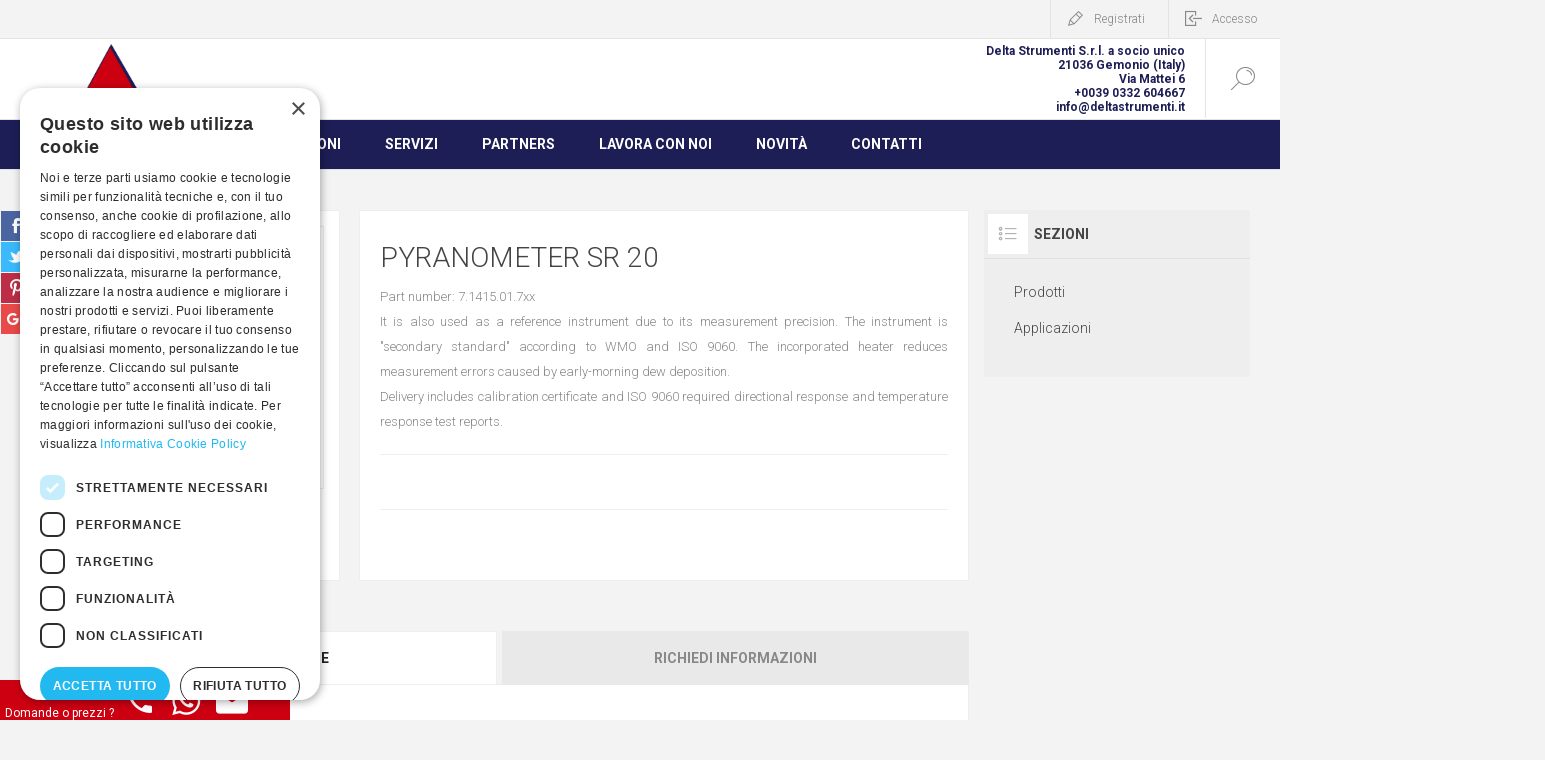

--- FILE ---
content_type: text/html; charset=utf-8
request_url: https://www.deltastrumenti.it/pyranometer-sr-20
body_size: 10677
content:
<!DOCTYPE html>
<html lang="it"  class="html-product-details-page">
    <head>
        <title>Delta Strumenti. Pyranometer SR 20</title>
        <meta http-equiv="Content-type" content="text/html;charset=UTF-8" />
        <meta name="description" content="" />
        <meta name="keywords" content="" />
        <meta name="generator" content="nopCommerce" />
    	<meta name="viewport" content="width=device-width, initial-scale=1.0, user-scalable=0, minimum-scale=1.0, maximum-scale=1.0" />
        <link href="https://fonts.googleapis.com/css?family=Roboto:300,300i,400,700&amp;subset=cyrillic,cyrillic-ext,greek,greek-ext,latin-ext,vietnamese" rel="stylesheet">
        <meta property="og:type" content="product" />
<meta property="og:title" content="Pyranometer SR 20" />
<meta property="og:description" content="" />
<meta property="og:image" content="https://www.deltastrumenti.it/images/thumbs/0005722_pyranometer-sr-20_400.jpeg" />
<meta property="og:image:url" content="https://www.deltastrumenti.it/images/thumbs/0005722_pyranometer-sr-20_400.jpeg" />
<meta property="og:url" content="https://www.deltastrumenti.it/pyranometer-sr-20" />
<meta property="og:site_name" content="Delta Strumenti" />
<meta property="twitter:card" content="summary" />
<meta property="twitter:site" content="Delta Strumenti" />
<meta property="twitter:title" content="Pyranometer SR 20" />
<meta property="twitter:description" content="" />
<meta property="twitter:image" content="https://www.deltastrumenti.it/images/thumbs/0005722_pyranometer-sr-20_400.jpeg" />
<meta property="twitter:url" content="https://www.deltastrumenti.it/pyranometer-sr-20" />

        


<script>
    //Google Tag Manager
    (function (w, d, s, l, i) {
        w[l] = w[l] || []; w[l].push({
            'gtm.start':
                new Date().getTime(), event: 'gtm.js'
        }); var f = d.getElementsByTagName(s)[0],
            j = d.createElement(s), dl = l != 'dataLayer' ? '&l=' + l : ''; j.async = true; j.src =
                'https://www.googletagmanager.com/gtm.js?id=' + i + dl; f.parentNode.insertBefore(j, f);
    })(window,document,'script','dataLayer','GTM-MQDJQNH');
    //End Google Tag Manager
</script>
    	

<style>


    .product-details-page .product-specs-box {
        display: none;
    }
    .product-details-page .ui-tabs .product-specs-box {
        display: block;
    }
    .product-details-page .ui-tabs .product-specs-box .title {
        display: none;
    }
    
</style>
		



        <link href="/Themes/Pacific/Content/css/styles.css" rel="stylesheet" type="text/css" />
<link href="/Themes/Pacific/Content/css/footable.css" rel="stylesheet" type="text/css" />
<link href="/Themes/Pacific/Content/css/mobile.css" rel="stylesheet" type="text/css" />
<link href="/Themes/Pacific/Content/css/480.css" rel="stylesheet" type="text/css" />
<link href="/Themes/Pacific/Content/css/768.css" rel="stylesheet" type="text/css" />
<link href="/Themes/Pacific/Content/css/1260.css" rel="stylesheet" type="text/css" />
<link href="/Themes/Pacific/Content/css/1500.css" rel="stylesheet" type="text/css" />
<link href="/Themes/Pacific/Content/css/1800.css" rel="stylesheet" type="text/css" />
<link href="/Themes/Pacific/Content/css/custom.min.css" rel="stylesheet" type="text/css" />
<link href="/Plugins/SevenSpikes.Core/Styles/slick-slider-1.6.0.css" rel="stylesheet" type="text/css" />
<link href="/Plugins/SevenSpikes.Core/Styles/perfect-scrollbar.min.css" rel="stylesheet" type="text/css" />
<link href="/Plugins/SevenSpikes.Nop.Plugins.CloudZoom/Themes/Pacific/Content/cloud-zoom/CloudZoom.css" rel="stylesheet" type="text/css" />
<link href="/lib/magnific-popup/magnific-popup.css" rel="stylesheet" type="text/css" />
<link href="/Plugins/SevenSpikes.Nop.Plugins.Attachments/Styles/common.css" rel="stylesheet" type="text/css" />
<link href="/Plugins/SevenSpikes.Nop.Plugins.Attachments/Themes/DefaultClean/Content/Attachments.css" rel="stylesheet" type="text/css" />
<link href="/Plugins/SevenSpikes.Nop.Plugins.NopQuickTabs/Themes/Pacific/Content/QuickTabs.css" rel="stylesheet" type="text/css" />
<link href="/Plugins/SevenSpikes.Nop.Plugins.InstantSearch/Themes/Pacific/Content/InstantSearch.css" rel="stylesheet" type="text/css" />
<link href="/Plugins/SevenSpikes.Nop.Plugins.MegaMenu/Themes/Pacific/Content/MegaMenu.css" rel="stylesheet" type="text/css" />
<link href="/Plugins/SevenSpikes.Nop.Plugins.ProductRibbons/Styles/Ribbons.common.css" rel="stylesheet" type="text/css" />
<link href="/Plugins/SevenSpikes.Nop.Plugins.ProductRibbons/Themes/Pacific/Content/Ribbons.css" rel="stylesheet" type="text/css" />
<link href="/Themes/Pacific/Content/css/theme.custom-1.css?v=156" rel="stylesheet" type="text/css" />

        
        
        
        
        <link rel="apple-touch-icon" sizes="180x180" href="/icons/icons_0/apple-touch-icon.png"><link rel="icon" type="image/png" sizes="32x32" href="/icons/icons_0/favicon-32x32.png"><link rel="icon" type="image/png" sizes="192x192" href="/icons/icons_0/android-chrome-192x192.png"><link rel="icon" type="image/png" sizes="16x16" href="/icons/icons_0/favicon-16x16.png"><link rel="manifest" href="/icons/icons_0/site.webmanifest"><link rel="mask-icon" href="/icons/icons_0/safari-pinned-tab.svg" color="#5bbad5"><link rel="shortcut icon" href="/icons/icons_0/favicon.ico"><meta name="msapplication-TileColor" content="#2d89ef"><meta name="msapplication-TileImage" content="/icons/icons_0/mstile-144x144.png"><meta name="msapplication-config" content="/icons/icons_0/browserconfig.xml"><meta name="theme-color" content="#ffffff">
        
        <!--Powered by nopCommerce - https://www.nopCommerce.com-->
	<script type="text/javascript" charset="UTF-8" src="//cdn.cookie-script.com/s/45db1e785dd60b123a7617b83d799e4e.js"></script>

    </head>
    <body class="product-details-page-body">
        <!-- Google Tag Manager (noscript) -->
        <noscript>
            <iframe src="https://www.googletagmanager.com/ns.html?id=GTM-MQDJQNH"
                    height="0" width="0" style="display:none;visibility:hidden"></iframe>
        </noscript>
        <!-- End Google Tag Manager (noscript) -->

        


<div class="ajax-loading-block-window" style="display: none">
</div>
<div id="dialog-notifications-success" title="Notifica" style="display:none;">
</div>
<div id="dialog-notifications-error" title="Errore" style="display:none;">
</div>
<div id="dialog-notifications-warning" title="Avviso" style="display:none;">
</div>
<div id="bar-notification" class="bar-notification-container" data-close="Chiudi">
</div>



<!--[if lte IE 8]>
    <div style="clear:both;height:59px;text-align:center;position:relative;">
        <a href="http://www.microsoft.com/windows/internet-explorer/default.aspx" target="_blank">
            <img src="/Themes/Pacific/Content/img/ie_warning.jpg" height="42" width="820" alt="You are using an outdated browser. For a faster, safer browsing experience, upgrade for free today." />
        </a>
    </div>
<![endif]-->

<div class="CTA">Domande o prezzi ?<a href="tel:+390332604667" class="ico icotel"></a><a href="https://api.whatsapp.com/send?phone=+393756982093&text=Sono%20interessato%20ad%20avere%20informazioni" class="ico icowhp"></a><a href="mailto:info@deltastrumenti.it" class="ico icomail"></a></div>

<div class="master-wrapper-page">
    <div class="header">
    
    <div class="responsive-strip">
        <div class="responsive-logo-wrapper">
            



<a href="/" class="logo">



<img alt="Delta Strumenti" src="https://www.deltastrumenti.it/images/thumbs/0004733_0003608_logo_new.png" /></a>
        </div>
    </div>
    <div class="header-upper">
        <div class="header-selectors-wrapper">
            
            
            
            
        </div>
        <div class="header-links-wrapper">
            <div class="header-links">
                



    <div class="hedar-links-item">
        <a href="/register?returnUrl=%2Fpyranometer-sr-20" class="ico-register">Registrati</a>
    </div>
    <div class="hedar-links-item">
        <a href="/login?returnUrl=%2Fpyranometer-sr-20" class="ico-login">Accesso</a>
    </div>



            </div>
        </div>
        
    </div>
    <div class="header-lower top">
        <div class="header-logo">
            



<a href="/" class="logo">



<img alt="Delta Strumenti" src="https://www.deltastrumenti.it/images/thumbs/0004733_0003608_logo_new.png" /></a>
        </div>
            <div class="informations">
                Delta Strumenti S.r.l. a socio unico<br>21036 Gemonio (Italy)<br>Via Mattei 6<br>+0039 0332 604667<br>info@deltastrumenti.it
            </div>
        <div class="search-box store-search-box">
            <form method="get" id="small-search-box-form" action="/search">
    <input type="text" class="search-box-text" id="small-searchterms" autocomplete="off" name="q" placeholder="Cerca" aria-label="Cerca" />
    



<input type="hidden" class="instantSearchResourceElement"
       data-highlightFirstFoundElement="false"
       data-minKeywordLength="3"
       data-defaultProductSortOption="0"
       data-instantSearchUrl="/instantSearchFor"
       data-searchPageUrl="/search"
       data-searchInProductDescriptions="true"
       data-numberOfVisibleProducts="5"/>


    <input type="submit" class="button-1 search-box-button" value="Cerca"/>
        
</form>
            <div class="search-box-opener">Cerca</div>
        </div>
    </div>
    <div class="header-lower bottom">
        <div class="header-menu">
            <div class="menu-button">
                <div class="menu-open" title="Menu">
                    <span class="menu-icon-line"></span>
                    <span class="menu-icon-line"></span>
                    <span class="menu-icon-line"></span>
                </div>
                <div class="menu-close" title="Close"></div>
            </div>
            <div class="menu-header">
                



    <div class="hedar-links-item">
        <a href="/register?returnUrl=%2Fpyranometer-sr-20" class="ico-register">Registrati</a>
    </div>
    <div class="hedar-links-item">
        <a href="/login?returnUrl=%2Fpyranometer-sr-20" class="ico-login">Accesso</a>
    </div>



                
                
                
            </div>
            <div class="menu-body">
                



    <ul class="mega-menu"
        data-isRtlEnabled="false"
        data-enableClickForDropDown="true">



<li class=" ">

    <a href="/azienda" class="" title="Azienda" ><span> Azienda</span></a>

</li>



<li class="">

        <a class="" href="/prodotti"><span>Prodotti</span></a>


</li>

<li class="">

        <a class="" href="/applicazioni"><span>Applicazioni</span></a>


</li>


<li class=" ">

    <a href="/servizi" class="" title="Servizi" ><span> Servizi</span></a>

</li>




<li class=" ">

    <a href="/partners-2" class="" title="Partners" ><span> Partners</span></a>

</li>




<li class=" ">

    <a href="/lavora-con-noi" class="" title="Lavora con noi" ><span> Lavora con noi</span></a>

</li>




<li class=" ">

    <a href="/blog" class="" title="Novit&#xE0;" ><span> Novit&#xE0;</span></a>

</li>




<li class=" ">

    <a href="/contact-us" class="" title="Contatti" ><span> Contatti</span></a>

</li>


        
    </ul>
    <div class="menu-title"><span>Menu</span></div>
    <ul class="mega-menu-responsive">



<li class=" ">

    <a href="/azienda" class="" title="Azienda" ><span> Azienda</span></a>

</li>



<li class="">

        <a class="" href="/prodotti"><span>Prodotti</span></a>


</li>

<li class="">

        <a class="" href="/applicazioni"><span>Applicazioni</span></a>


</li>


<li class=" ">

    <a href="/servizi" class="" title="Servizi" ><span> Servizi</span></a>

</li>




<li class=" ">

    <a href="/partners-2" class="" title="Partners" ><span> Partners</span></a>

</li>




<li class=" ">

    <a href="/lavora-con-noi" class="" title="Lavora con noi" ><span> Lavora con noi</span></a>

</li>




<li class=" ">

    <a href="/blog" class="" title="Novit&#xE0;" ><span> Novit&#xE0;</span></a>

</li>




<li class=" ">

    <a href="/contact-us" class="" title="Contatti" ><span> Contatti</span></a>

</li>


        
    </ul>
            </div>
        </div>
        
    </div>
    
</div>

    
    <div class="overlayOffCanvas"></div>
    <div class="master-wrapper-content">
        



<div id="product-ribbon-info" data-productid="2328"
     data-productboxselector=".product-item, .item-holder"
     data-productboxpicturecontainerselector=".picture, .item-picture"
     data-productpagepicturesparentcontainerselector=".product-essential"
     data-productpagebugpicturecontainerselector=".picture"
     data-retrieveproductribbonsurl="/RetrieveProductRibbons">
</div>
        
        <div class="master-column-wrapper">
            <div class="center-1">
    
    



<div class="page product-details-page product-page-layout-one">
    <div class="page-body">
        
        <div class="product-details-top">
            
			
        </div>
        <form method="post" id="product-details-form" action="/pyranometer-sr-20">
            <div class="product-content-wrapper" itemscope itemtype="http://schema.org/Product" data-productid="2328">
                <div class="product-essential">
					
                    <div class="equalizer-box">
                        <div class="gallery-wrapper equalize">
                            



    <input type="hidden" class="cloudZoomAdjustPictureOnProductAttributeValueChange"
           data-productid="2328"
           data-isintegratedbywidget="true" />
        <input type="hidden" class="cloudZoomEnableClickToZoom" />
    <div class="gallery sevenspikes-cloudzoom-gallery">
        
            <div class="picture-wrapper">
                <div class="picture" id="sevenspikes-cloud-zoom" data-zoomwindowelementid=""
                     data-selectoroftheparentelementofthecloudzoomwindow=""
                     data-defaultimagecontainerselector=".product-essential .gallery"
                     data-zoom-window-width="244"
                     data-zoom-window-height="257">
                    <a href="https://www.deltastrumenti.it/images/thumbs/0005722_pyranometer-sr-20.jpeg" data-full-image-url="https://www.deltastrumenti.it/images/thumbs/0005722_pyranometer-sr-20.jpeg" class="picture-link" id="zoom1">
                        <img src="https://www.deltastrumenti.it/images/thumbs/0005722_pyranometer-sr-20_400.jpeg" alt="Immagine di Pyranometer SR 20" class="cloudzoom" id="cloudZoomImage"
                             itemprop="image" data-cloudzoom="appendSelector: &#x27;.picture-wrapper&#x27;, zoomOffsetX: 0, zoomOffsetY: 0, autoInside: 850, tintOpacity: 0, zoomWidth: 244, zoomHeight: 257, easing: 3, touchStartDelay: true, zoomFlyOut: false, disableZoom: &#x27;auto&#x27;"
                              />
                    </a>
                </div>
            </div>
        
    </div>
                            



<div class="product-social-buttons">
    <ul class="product-social-sharing">
        <li>
            <!-- Facebook -->
            <a class="facebook" title="Facebook" href="javascript:openShareWindow('http://www.facebook.com/sharer.php?u=https://www.deltastrumenti.it/pyranometer-sr-20')">Facebook</a>
        </li>
        <li>
            <!-- Twitter -->
            <a class="twitter" title="Twitter" href="javascript:openShareWindow('http://twitter.com/share?url=https://www.deltastrumenti.it/pyranometer-sr-20')">Twitter</a>
        </li>
        <li>
            <!-- Pinterest -->
            <a class="pinterest" title="Pinterest" href="javascript:void((function()%7Bvar%20e=document.createElement('script');e.setAttribute('type','text/javascript');e.setAttribute('charset','UTF-8');e.setAttribute('src','https://assets.pinterest.com/js/pinmarklet.js?r='+Math.random()*99999999);document.body.appendChild(e)%7D)());">Pinterest</a>
        </li>
        <li>
            <!-- Google+ -->
            <a class="google" title="Google+" href="javascript:openShareWindow('https://plus.google.com/share?url=https://www.deltastrumenti.it/pyranometer-sr-20')">Google+</a>
        </li>
    </ul>

    <script>
        function openShareWindow(url) {
            var winWidth = 520;
            var winHeight = 400;
            var winTop = (screen.height / 2) - (winHeight / 2);
            var winLeft = (screen.width / 2) - (winWidth / 2);

            window.open(url, 'sharer', 'top=' + winTop + ',left=' + winLeft + ',toolbar=0,status=0,width=' + winWidth + ',height=' + winHeight);
        }
    </script>
</div>

                        </div>
                        <div class="overview-wrapper equalize">
                            <div class="overview">
								
                                
                                <div class="product-overview-top">
                                    <div class="product-name">
                                        <h1 itemprop="name">
                                            Pyranometer SR 20
                                        </h1>
                                    </div>
                                    <!--product reviews-->
                                    
                                </div>
                                    <div class="short-description">
                                        <p>Part number: 7.1415.01.7xx<br />It is also used as a reference instrument due to its measurement precision. The instrument is "secondary standard" according to WMO and ISO 9060. The incorporated heater reduces measurement errors caused by early-morning dew deposition.<br />Delivery includes calibration certificate and ISO 9060 required directional response and temperature response test reports.</p>
                                    </div>
                                <!--price-->
    <div class="prices" itemprop="offers" itemscope itemtype="http://schema.org/Offer">
            <div class="product-price">
                <span  itemprop="price" content="0.00" class="price-value-2328" >
                    
                </span>
            </div>
    </div>

                                <!--SKU, MAN, GTIN, vendor-->


                                <!--availability-->
                                
                                <!--delivery-->
                                

                                <!--attributes-->
                                <!--gift card-->
                                <!--rental info-->
                                <div class="overview-buttons-wrapper">
                                    <!--wishlist, compare, email a friend-->
                                    <div class="overview-buttons">
                            			
                                        
                                        
                                        <!--sample download-->
                                        
                            			
                                    </div>
                                    <!--add to cart-->
                                </div>
                        		
                            </div>
                        </div>
                    </div>

    

    <div id="quickTabs" class="productTabs "
         data-ajaxEnabled="false"
         data-productReviewsAddNewUrl="/ProductTab/ProductReviewsTabAddNew/2328"
         data-productContactUsUrl="/ProductTab/ProductContactUsTabAddNew/2328"
         data-couldNotLoadTabErrorMessage="Couldn&#x27;t load this tab.">
        
<div class="productTabs-header">
    <ul>
            <li>
                <a href="#quickTab-attachments">Documentazione</a>
            </li>
            <li>
                <a href="#quickTab-1">Richiedi Informazioni</a>
            </li>
        
    </ul>
</div>
<div class="productTabs-body">
        <div id="quickTab-attachments">
            


    <div class="file-attachments">
        <div class="title">
            <strong>Catalogo</strong>
        </div>
        <div class="attachments-content">
                <div class="attachment-category">
                    
<ul>
        <li>

            <a class="attachmentLink" href="/Attachment/DownloadFile?downloadId=2969" data-videoembedcode="" target="_blank">Download</a>
        </li>
</ul>
                </div>
        </div>
    </div>

        </div>
        <div id="quickTab-1">
            <div class="custom-tab">
    <div class="form-fields">
<div class="inputs"><label for="RagioneSociale">Ragione Sociale</label> <input id="RagioneSociale" class="contact_tab_fullname review-title" name="RagioneSociale" type="text" placeholder="Inserisci Ragione Sociale" data-val="true" data-val-required="La Ragione Sociale è obbligatorio" /> <span class="required">*</span></div>
<div class="inputs"><label for="PersonaRif">Persona di rifermento </label> <input id="PersonaRif" class="contact_tab_fullname review-title" name="PersonaRif" type="text" placeholder="Inserisci la persona di riferimento" data-val="true" data-val-required="La persona di riferimento è obbligatorio" /> <span class="required">*</span></div>
<div class="inputs"><label for="Email">Email </label> <input id="Email" class="contact_tab_fullname review-title" name="Email" type="text" placeholder="Inserisci la Email" data-val="true" data-val-required="La Email è obbligatoria" /> <span class="required">*</span></div>
<div class="inputs"><label for="Telefono">Telefono</label> <input id="Telefono" class="contact_tab_fullname review-title" name="Telefono" type="text" placeholder="Inserisci Numero di telefono" data-val="true" data-val-required="Il Numero di telefono è obbligatorio" /> <span class="required">*</span></div>
<div class="inputs"><label for="City">Città</label> <input id="City" class="contact_tab_fullname review-title" name="City" type="text" placeholder="Inserisci città" data-val="true" data-val-required="La città è obbligatoria" /> <span class="required">*</span></div>
<div class="inputs"><label for="Provincia">Provincia</label> <input id="Provincia" class="contact_tab_fullname review-title" name="Provincia" type="text" placeholder="Inserisci Provincia" data-val="true" data-val-required="La provincia è obbligatorio" /> <span class="required">*</span></div>
<div class="inputs"><label for="Enquiry">Richiesta</label> <textarea id="Enquiry" class="contact_tab_enquiry review-text" name="Enquiry" placeholder="Inserisci la tua domanda" data-val="true" data-val-required="Inserisci la richiesta"></textarea> <span class="required">*</span></div>
<div class="inputs">
<div class="accept-privacy-policy"><input id="Consenso" class="contact_tab_fullname review-title" name="Consenso" type="checkbox" value="true" data-val="true" /> <label style="width: auto; margin-right: 5px;" for="Consenso">Consenso al trattamento dei dati</label> <span id="read-privacyinfo" class="read">(leggi)</span></div>
</div>
</div>
<div class="buttons write-review"><input id="My_send-contact-us" class="button-1 contact-us-button" name="send-email" type="button" value="Invia" /></div>
</div>
        </div>
    
</div>
    </div>
                        <div class="product-collateral">
                            
                            
                        </div>
                </div>
                <div class="product-page-grids side-grids">
                    
                    
                            <div class="block block-category-navigation">
                                <div class="title">
                                    <strong>Sezioni</strong>
                                </div>
                                    <div id="CategoryNavigationList" class="listbox">
        <ul class="list">

<li class="active">
    <a href="/prodotti">Prodotti
    </a>
                <ul class="sublist">

<li class="active">
    <a href="/misurare">Misurare
    </a>
                <ul class="sublist">

<li class="inactive">
    <a href="/strumenti-portatili">Strumenti portatili
    </a>
</li>

<li class="inactive">
    <a href="/temperatura">Temperatura
    </a>
</li>

<li class="inactive">
    <a href="/umidita">Umidit&#xE0;
    </a>
</li>

<li class="inactive">
    <a href="/pressione">Pressione
    </a>
</li>

<li class="inactive">
    <a href="/pressione-differenziale-e-portata">Pressione Differenziale e Portata
    </a>
</li>

<li class="inactive">
    <a href="/velocita-dell-aria">Velocit&#xE0; dell&#x27;Aria
    </a>
</li>

<li class="inactive">
    <a href="/misuratori-calibratoti">Misuratori e Calibratori Elettrici
    </a>
</li>

<li class="inactive">
    <a href="/datalogger">Registratori e Datalogger
    </a>
</li>

<li class="inactive">
    <a href="/microohmetri-megaohmetri-misure-di-bond">Microohmetri - Megaohmetri - Misure di bond
    </a>
</li>

<li class="inactive">
    <a href="/grandezze-elettriche">Indicatori, trasmettitori, Condizionatori di Segnale ed Interfacce di Comunicazione
    </a>
</li>

<li class="inactive">
    <a href="/luce">Luce
    </a>
</li>

<li class="inactive">
    <a href="/acustica">Acustica
    </a>
</li>

<li class="inactive">
    <a href="/qualita-dell-aria">Qualit&#xE0; dell&#x27;aria
    </a>
</li>

<li class="inactive">
    <a href="/vibrazione">Vibrazione
    </a>
</li>

<li class="inactive">
    <a href="/microclima">Microclima
    </a>
</li>

<li class="inactive">
    <a href="/analisi-ambientale">Analisi Ambientale
    </a>
</li>

<li class="active">
    <a href="/meteorologia">Meteorologia
    </a>
                <ul class="sublist">

<li class="inactive">
    <a href="/vento">Vento
    </a>
</li>

<li class="inactive">
    <a href="/umidita-relativa-dell-aria">Umidit&#xE0; relativa dell&#x27;aria
    </a>
</li>

<li class="inactive">
    <a href="/temperatura-2">Temperatura
    </a>
</li>

<li class="inactive">
    <a href="/pressione-dell-aria">Pressione dell&#x27;aria
    </a>
</li>

<li class="active last">
    <a href="/radiazioni">Radiazioni
    </a>
</li>

<li class="inactive">
    <a href="/precipitazioni">Precipitazioni
    </a>
</li>

<li class="inactive">
    <a href="/stazioni-meteorologiche-datalogger-display">Stazioni meteorologiche, datalogger, display e strumenti vari
    </a>
</li>
                </ul>
</li>

<li class="inactive">
    <a href="/analisi-acque">Analisi Acque
    </a>
</li>

<li class="inactive">
    <a href="/analisi-gas">Analisi Gas
    </a>
</li>

<li class="inactive">
    <a href="/strumenti-certificati-atex">Strumenti Certificati ATEX
    </a>
</li>
                </ul>
</li>

<li class="inactive">
    <a href="/regolare">Regolare
    </a>
</li>

<li class="inactive">
    <a href="/tarare">Tarare
    </a>
</li>

<li class="inactive">
    <a href="/certificare-2">Certificare
    </a>
</li>

<li class="inactive">
    <a href="/ispezionare">Ispezionare
    </a>
</li>

<li class="inactive">
    <a href="/rilevazione-e-protezione-da-gas">Rilevazione e Protezione da Gas
    </a>
</li>

<li class="inactive">
    <a href="/prove-ambientali-e-climatiche">Prove Ambientali e Climatiche
    </a>
</li>

<li class="inactive">
    <a href="/forni-da-laboratorio-e-industriali">Prove Termiche Forni e Stufe
    </a>
</li>

<li class="inactive">
    <a href="/prove-di-tenuta-e-portata">Prove di Tenuta e Portata
    </a>
</li>

<li class="inactive">
    <a href="/prove-di-sicurezza-elettrica">Prove di Sicurezza Elettrica
    </a>
</li>
                </ul>
</li>

<li class="inactive">
    <a href="/applicazioni">Applicazioni
    </a>
</li>
        </ul>
    </div>

                            </div>
                </div>
            </div>
        <input name="__RequestVerificationToken" type="hidden" value="CfDJ8DN2nSZeMCZKrASSBICQKDdzv56Ur18Pb6UeBVv994477tMUzLPTtscfWSBw5-tqEAoKhlm1yIrAlQJhWDjGnXCeosGO9GUaAmkhUZFtRRAryRhxzG3Rtx6SUSTX-Ml_UqnhOx91AthTw52WpNz-vNI" /></form>
        
    </div>
</div>


    
</div>

        </div>
        
    </div>
    

<div class="footer">
    



<a href="/" class="logo">



<img alt="Delta Strumenti" src="https://www.deltastrumenti.it/images/thumbs/0004733_0003608_logo_new.png" /></a>
    <div class="footer-upper no-center-block">
        <div class="footer-blocks-wrapper center">
            <div class="footer-block-center">
                
                



<ul class="social-sharing">
                        </ul>
            </div>
        </div>
        <div class="footer-blocks-wrapper left">
            <div class="footer-block contact">
                <div class="title">
                    <strong>Contatti</strong>
                </div>
                <ul class="list footer-collapse">
                    <li class="phone">
                        <span>+39 0332-604.667</span>
                    </li>
                    <li class="work-time">
                        <span>Lun-Ven 08:00-18:00</span>
                    </li>
                    <li class="e-mail">
                        <span>info@deltastrumenti.it</span>
                    </li>
                    <li class="address-city">
                        <span>21036 - GEMONIO (Varese) - Italy</span>
                    </li>
                    <li class="address-street">
                        <span>Via Mattei, 6</span>
                    </li>
                </ul>
            </div>
            <div class="footer-block information">
                <div class="title">
                    <strong>Chi siamo</strong>
                </div>
                <ul class="list footer-collapse">
                                                                <li><a href="/azienda">Azienda</a></li>
                        <li><a href="/partners-2">Partners</a></li>
                        <li><a href="/privacy-notice">Privacy</a></li>
                </ul>
            </div>
        </div>
        <div class="footer-blocks-wrapper right">
            <div class="footer-block service">
                <div class="title">
                    <strong>Cosa offriamo</strong>
                </div>
                <ul class="list footer-collapse">
                                                                <li><a href="/blog">Novità</a></li>
                                                                                                                            <li><a href="/prodotti-link">Prodotti</a></li>
                        <li><a href="/applicazioni-link">Applicazioni</a></li>
                        <li><a href="/servizi">Servizi</a></li>
                </ul>
            </div>
            <div class="footer-block account">
                <div class="title">
                    <strong>Dove siamo</strong>
                </div>
                <ul class="list footer-collapse">
                                                                                                                                                <li><a href="/contact-us">Contatti</a></li>
                        <li><a href="/lavora-con-noi">Lavora con noi</a></li>
                </ul>
            </div>
        </div>
    </div>
    <div class="footer-lower">
        <div class="footer-lower-left">
                <div class="footer-powered-by">
                    Powered by <a href="https://www.nopcommerce.com/">nopCommerce</a>
                </div>
                            <div class="footer-designed-by">
                    Developed by <a href="https://www.weblink.it/" target="_blank">Weblink</a>
                </div>
        </div>
        <div class="footer-lower-right">
                <div class="footer-disclaimer">
                    Registro Imprese Varese 17706 - R.E.A. Varese 178250 - Cap. Soc. 10.920 € int. ver.
                </div>
            <div class="footer-disclaimer">
                Copyright &copy; 2026 Delta Strumenti. Tutti i diritti riservati
            </div>

        </div>
        
    </div>
    
</div>

</div>



        
        <script src="/lib/jquery/jquery-3.3.1.min.js"></script>
<script src="/lib/jquery-validate/jquery.validate-v1.17.0/jquery.validate.min.js"></script>
<script src="/lib/jquery-validate/jquery.validate.unobtrusive-v3.2.10/jquery.validate.unobtrusive.min.js"></script>
<script src="/lib/jquery-ui/jquery-ui-1.12.1.custom/jquery-ui.min.js"></script>
<script src="/lib/jquery-migrate/jquery-migrate-3.0.1.min.js"></script>
<script src="/js/public.common.js"></script>
<script src="/js/public.ajaxcart.js"></script>
<script src="/js/public.countryselect.js"></script>
<script src="/Plugins/SevenSpikes.Nop.Plugins.InstantSearch/Scripts/InstantSearch.min.js"></script>
<script src="/Plugins/SevenSpikes.Core/Scripts/lib/kendo/2019.2.619/kendo.core.min.js"></script>
<script src="/lib/kendo/2014.1.318/kendo.data.min.js"></script>
<script src="/lib/kendo/2014.1.318/kendo.popup.min.js"></script>
<script src="/lib/kendo/2014.1.318/kendo.list.min.js"></script>
<script src="/lib/kendo/2014.1.318/kendo.autocomplete.min.js"></script>
<script src="/Plugins/SevenSpikes.Core/Scripts/cloudzoom.core.min.js"></script>
<script src="/Plugins/SevenSpikes.Nop.Plugins.CloudZoom/Scripts/CloudZoom.min.js"></script>
<script src="/lib/magnific-popup/jquery.magnific-popup.min.js"></script>
<script src="/Plugins/SevenSpikes.Nop.Plugins.NopQuickTabs/Scripts/ProductTabs.min.js"></script>
<script src="/Plugins/SevenSpikes.Core/Scripts/perfect-scrollbar.min.js"></script>
<script src="/Plugins/SevenSpikes.Core/Scripts/sevenspikes.core.min.js"></script>
<script src="/Plugins/SevenSpikes.Nop.Plugins.MegaMenu/Scripts/MegaMenu.min.js"></script>
<script src="/Plugins/SevenSpikes.Core/Scripts/jquery.json-2.4.min.js"></script>
<script src="/Plugins/SevenSpikes.Nop.Plugins.ProductRibbons/Scripts/ProductRibbons.min.js"></script>
<script src="/Plugins/SevenSpikes.Core/Scripts/slick-slider-1.6.0.min.js"></script>
<script src="/Plugins/SevenSpikes.Core/Scripts/sevenspikes.theme.min.js"></script>
<script src="/Themes/Pacific/Content/scripts/pacific.js"></script>

        <script>
    $("#My_send-contact-us").on("click", function () {

        let RagioneSociale = $("#RagioneSociale").val();
        let PersonaRif = $("#PersonaRif").val();
        let Email = $("#Email").val();
        let Telefono = $("#Telefono").val();
        let City = $("#City").val();
        let Provincia = $("#Provincia").val();
        let Enquiry = $("#Enquiry").val();
        let Consenso = $("#Consenso").prop("checked");

        if (RagioneSociale != "" && PersonaRif != "" && Email != "" && Telefono != "" && City != "" && Provincia != "" && Enquiry != "" && Consenso) {

            $.ajax({
                type: "POST",
                url: "/Common/ConctactUsEmail",
                data: { ragioneSociale: RagioneSociale, personaRif: PersonaRif, email: Email, telefono: Telefono, city: City, provincia: Provincia, enquiry: Enquiry, Consenso: Consenso, Subject: "pyranometer-sr-20" },
                dataType: "json",
                success: function (data, textStatus, jqXHR) {
					if (!(typeof dataLayer === 'undefined')) dataLayer.push({ 'event': 'invio-form' });
                    alert("Comunicazione inviata correttamente");
                }
            });
        } else {
            alert("Compilare tutti i campi per inviare la comunicazione");
        }
    });

    $(document).ready(function () {
        $('#read-privacyinfo').on('click',
            function (e) {
                displayPopupContentFromUrl(
                    '/t-popup/privacyinfo',
                    "Accetto l'informativa sulla privacy");
            });
    });
</script>
<script id="instantSearchItemTemplate" type="text/x-kendo-template">
    <div class="instant-search-item" data-url="${ data.CustomProperties.Url }">
        <a href="${ data.CustomProperties.Url }">
            <div class="img-block">
                <img src="${ data.DefaultPictureModel.ImageUrl }" alt="${ data.Name }" title="${ data.Name }" style="border: none">
            </div>
            <div class="detail">
                <div class="title">${ data.Name }</div>
                <div class="price"># var price = ""; if (data.ProductPrice.Price) { price = data.ProductPrice.Price } # #= price #</div>           
            </div>
        </a>
    </div>
</script>
<script type="text/javascript">
    if ($('.header .header-lower .header-flyout-cart').length == 0) {
        $('.header').addClass('hidden-cart');
    }
</script>
<script>
        AjaxCart.init(false, '.header-links .cart-qty', '.header-links .wishlist-qty', '.flyout-cart-wrapper');
    </script>
<script type="text/javascript">
    if ($('.footer .footer-upper .footer-blocks-wrapper.center ul.social-sharing li').length > 0 || $('.footer .footer-upper .footer-blocks-wrapper.center .newsletter').length > 0) {
        $('.footer .footer-upper').removeClass('no-center-block');
    }
</script>

        <div class="scroll-back-button" id="goToTop"></div>
    </body>
</html>

--- FILE ---
content_type: text/css
request_url: https://www.deltastrumenti.it/Themes/Pacific/Content/css/custom.min.css
body_size: 445
content:
body .master-wrapper-page .header .responsive-strip .store-search-box .search-box-opener::before{background-color:#fff;}@media(min-width:1261px){body .master-wrapper-page .header .header-lower.top{padding:0 75px 0 225px;}}@media(min-width:1261px){body .master-wrapper-page .header .header-lower.top .store-search-box{right:0;}}body .master-wrapper-page .header .header-lower.top .informations{display:flex;align-items:center;justify-content:flex-end;height:80px;text-align:right;padding-right:20px;font-weight:bold;}@media(max-width:1260px){body .master-wrapper-page .header .header-lower.top .informations{display:none;}}@media(min-width:1800px){body .master-wrapper-page .header .header-lower.top .informations{padding-right:380px;}}@media(min-width:1261px){body .master-wrapper-page .header .header-lower.bottom{min-height:49px;padding:0 150px 0 0;}}@media(min-width:1261px){body .master-wrapper-page .header .header-lower.bottom .header-menu{height:49px;}}body .master-wrapper-page .header .header-lower.bottom .header-menu .menu-button .menu-open{background-color:#fff;}@media(min-width:1261px){body .master-wrapper-page .header .header-lower.bottom .header-menu .menu-body ul.mega-menu>li{color:#fff;}body .master-wrapper-page .header .header-lower.bottom .header-menu .menu-body ul.mega-menu>li>a{color:#fff;}}body .master-wrapper-page .header .header-lower.bottom .header-menu.opened .menu-button .menu-open .menu-icon-line{background-color:#fff;opacity:1;}@media(min-width:1261px){body .master-wrapper-page .header .header-lower.bottom .header-flyout-cart{height:49px;}}body .master-wrapper-page .header .header-lower.bottom .header-flyout-cart .mobile-flyout-cart-toggle>span{background-color:#fff;}@media(min-width:1261px){body .master-wrapper-page .header .header-lower.bottom .header-flyout-cart .flyout-cart-wrapper{height:49px;}}@media(max-width:1260px){body .master-wrapper-page .header .header-lower.bottom .header-flyout-cart .flyout-cart-wrapper .flyout-cart-link .ico-cart{background-color:#fff;}}@media(min-width:1261px){body .master-wrapper-page .header .header-lower.bottom .header-flyout-cart .flyout-cart-wrapper .flyout-cart-link .ico-cart{height:49px;padding-top:20px;padding-bottom:20px;}}@media(min-width:1261px){body .master-wrapper-page .header .header-lower.bottom .header-flyout-cart .flyout-cart-wrapper .flyout-cart-link .ico-cart::before{color:#fff;opacity:1;}}@media(min-width:768px){body .master-wrapper-page .header.hidden-cart .responsive-strip .store-search-box{right:0;}}body .master-wrapper-page .header.hidden-cart .header-lower.bottom{padding:0;}body .master-wrapper-page .master-wrapper-content .master-column-wrapper .page .page-body .home-page-welcome-message .topic-block .topic-block-title h2{border:0;margin:0;}body .master-wrapper-page .master-wrapper-content .master-column-wrapper .page .page-body .home-page-welcome-message .topic-block .topic-block-body p{color:#484848;}body .master-wrapper-page .master-wrapper-content .master-column-wrapper .page .page-body .home-page-welcome-message .topic-block .topic-block-body a.readmore::after{content:'';font-family:"pacific";font-size:.7em;margin-left:5px;}body .master-wrapper-page .master-wrapper-content .master-column-wrapper .page.topic-page.Partners .page-body{background-color:transparent;border:0;padding:0;}body .master-wrapper-page .master-wrapper-content .master-column-wrapper .page.blog-page .page-body .blog-posts .post{width:100%;margin-left:0;}@media(max-width:767px){body .master-wrapper-page .master-wrapper-content .master-column-wrapper .page.blog-page .page-body .blog-posts .post .post-left{text-align:center;margin-bottom:10px;}body .master-wrapper-page .master-wrapper-content .master-column-wrapper .page.blog-page .page-body .blog-posts .post .post-right{text-align:justify;}}@media(min-width:768px){body .master-wrapper-page .master-wrapper-content .master-column-wrapper .page.blog-page .page-body .blog-posts .post .post-left{width:30%;float:left;}body .master-wrapper-page .master-wrapper-content .master-column-wrapper .page.blog-page .page-body .blog-posts .post .post-right{width:70%;float:left;padding-left:40px;}body .master-wrapper-page .master-wrapper-content .master-column-wrapper .page.blog-page .page-body .blog-posts .post:nth-child(2n+0) .post-left{float:right;}body .master-wrapper-page .master-wrapper-content .master-column-wrapper .page.blog-page .page-body .blog-posts .post:nth-child(2n+0) .post-right{text-align:right;padding-left:0;padding-right:40px;}body .master-wrapper-page .master-wrapper-content .master-column-wrapper .page.blog-page .page-body .blog-posts .post:nth-child(2n+0) .post-right .post-head .post-date{float:right;}body .master-wrapper-page .master-wrapper-content .master-column-wrapper .page.blog-page .page-body .blog-posts .post:nth-child(2n+0) .post-right .post-head .post-title{margin:0 80px 0 0;}}body .master-wrapper-page .footer a.logo{display:block;text-align:center;padding:10px 0;pointer-events:none;}body .master-wrapper-page .footer a.logo>img{max-height:50px;}@media(min-width:1000px){body .master-wrapper-page .footer .footer-upper.no-center-block .footer-blocks-wrapper{width:50%;}}body .master-wrapper-page .footer .footer-upper.no-center-block .footer-blocks-wrapper.center{display:none;}